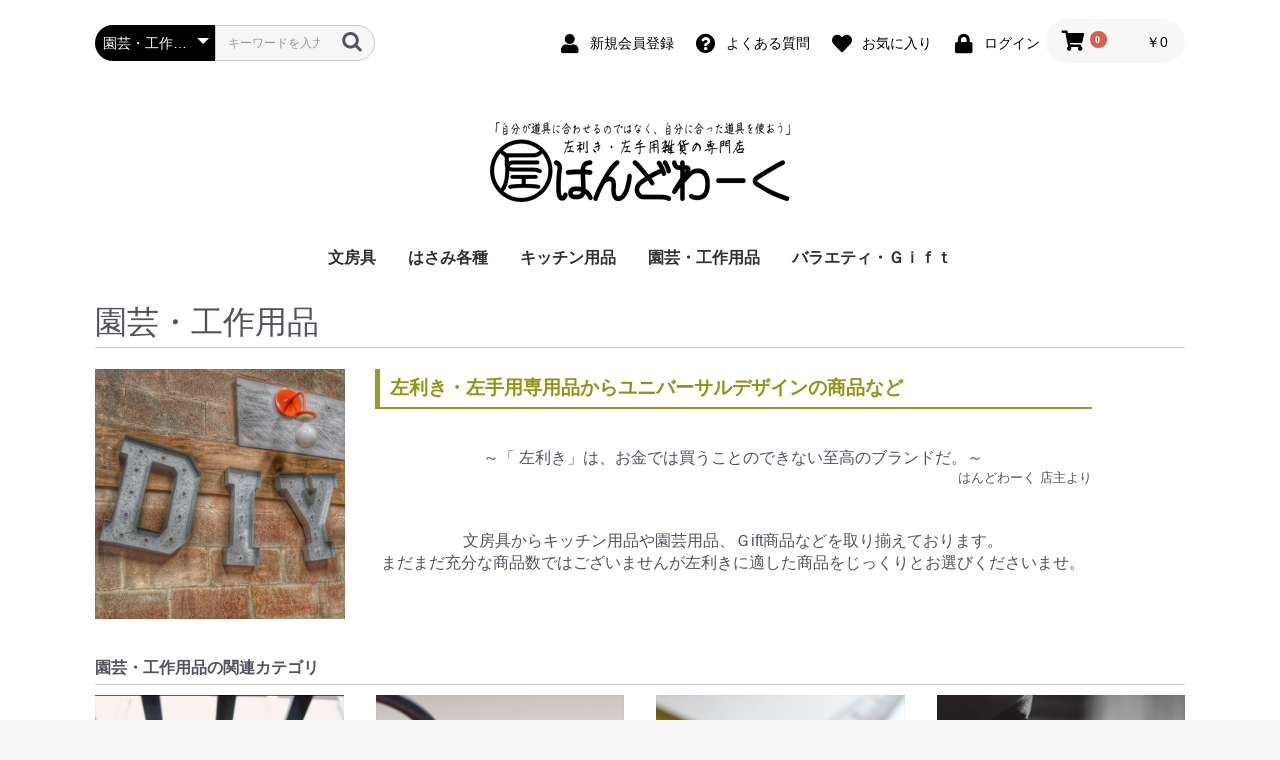

--- FILE ---
content_type: text/html; charset=UTF-8
request_url: https://www.hand-work.net/products/list?category_id=4
body_size: 10633
content:
<!doctype html>
<html lang="ja">
<head prefix="og: http://ogp.me/ns# fb: http://ogp.me/ns/fb# product: http://ogp.me/ns/product#">
    <meta charset="utf-8">
    <meta name="viewport" content="width=device-width, initial-scale=1, shrink-to-fit=no">
    <meta name="eccube-csrf-token" content="3JPTsePeWQIJiO9e62KUmfuQ3rmT1nPWIYaDje7Ffek">
    <title>左利き・左手用雑貨の専門店　はんどわーく / 園芸・工作用品</title>
                        <link rel="icon" href="/html/user_data/assets/img/common/favicon.ico">
    <link rel="stylesheet" href="https://stackpath.bootstrapcdn.com/bootstrap/3.4.1/css/bootstrap.min.css" integrity="sha384-HSMxcRTRxnN+Bdg0JdbxYKrThecOKuH5zCYotlSAcp1+c8xmyTe9GYg1l9a69psu" crossorigin="anonymous">
    <link rel="stylesheet" href="https://use.fontawesome.com/releases/v5.3.1/css/all.css" integrity="sha384-mzrmE5qonljUremFsqc01SB46JvROS7bZs3IO2EmfFsd15uHvIt+Y8vEf7N7fWAU" crossorigin="anonymous">
    <link rel="stylesheet" href="//cdn.jsdelivr.net/jquery.slick/1.6.0/slick.css">
    <link rel="stylesheet" href="/html/template/default/assets/css/style.css">
        <script src="https://code.jquery.com/jquery-3.3.1.min.js" integrity="sha256-FgpCb/KJQlLNfOu91ta32o/NMZxltwRo8QtmkMRdAu8=" crossorigin="anonymous"></script>
    <script>
        $(function() {
            $.ajaxSetup({
                'headers': {
                    'ECCUBE-CSRF-TOKEN': $('meta[name="eccube-csrf-token"]').attr('content')
                }
            });
        });
    </script>
                            <style>
    .ec-shelfRole .ec-shelfRole__tags {
        margin-top: 0;
        margin-bottom: 0;
        padding: 0;
        padding-bottom: 16px;
    }
    .ec-shelfRole .ec-shelfRole__tag {
        display: inline-block;
        font-size: 80%;
        list-style: none;
        color: #525263;
        border: solid 2px #d7dadd;
        border-radius: 3px;
        background-color: #f5f7f8;
        padding: 2px 5px;
    }

            .ec-shelfRole .ec-shelfRole__tag.tag_1{
    color: #ffffff;    background-color: #ff9900;        }
                .ec-shelfRole .ec-shelfRole__tag.tag_2{
    color: #ffffff;    background-color: #ff99cc;        }
                .ec-shelfRole .ec-shelfRole__tag.tag_3{
    color: #ffffff;    background-color: #008000;        }
                .ec-shelfRole .ec-shelfRole__tag.tag_4{
    color: #ffffff;    background-color: #cc0066;        }
                .ec-shelfRole .ec-shelfRole__tag.tag_5{
    color: #808080;    background-color: #ffffff;    border-color: #0099ff;    }
                .ec-shelfRole .ec-shelfRole__tag.tag_6{
    color: #808080;    background-color: #ffffff;    border-color: #ff0000;    }
                .ec-shelfRole .ec-shelfRole__tag.tag_7{
    color: #ffffff;    background-color: #696969;    border-color: #708090;    }
        
</style>

                <style>
    body {
        font-family: Roboto, "游ゴシック", YuGothic, "Yu Gothic", "ヒラギノ角ゴ ProN W3", "Hiragino Kaku Gothic ProN", Arial, "メイリオ", Meiryo, sans-serif, "Apple Color Emoji";
    }
</style>
        <link rel="stylesheet" href="/html/user_data/assets/css/customize.css">
</head>
<body id="page_product_list" class="product_page">

<div class="ec-layoutRole">
                <div class="ec-layoutRole__header">
                <!-- ▼ヘッダー(商品検索・ログインナビ・カート) -->
            <div class="ec-headerNaviRole">
    <div class="ec-headerNaviRole__left">
        <div class="ec-headerNaviRole__search">
            
<div class="ec-headerSearch">
    <form method="get" class="searchform" action="/products/list">
        <div class="ec-headerSearch__category">
            <div class="ec-select ec-select_search">
                            <select name="category_id" class="category_id"><option value="">全ての商品</option><option value="1">文房具</option><option value="6">　万年筆・筆ペン</option><option value="7">　ボールペン</option><option value="8">　鉛筆・シャープペン</option><option value="9">　定規・コンパス</option><option value="10">　彫刻刀・小刀(切出刀)</option><option value="11">　事務用品</option><option value="2">はさみ各種</option><option value="12">　学習はさみ</option><option value="13">　事務はさみ</option><option value="14">　和裁・洋裁はさみ</option><option value="15">　美容はさみ</option><option value="16">　その他・専門はさみ</option><option value="3">キッチン用品</option><option value="17">　洋・和包丁</option><option value="18">　横手・後手急須</option><option value="19">　レードル</option><option value="20">　調理用具</option><option value="21">　テーブル小物</option><option value="4" selected="selected">園芸・工作用品</option><option value="22">　草取鎌</option><option value="23">　園芸はさみ</option><option value="24">　メジャー・曲尺</option><option value="25">　カッター</option><option value="26">　工作用具・その他</option><option value="5">バラエティ・Ｇｉｆｔ</option><option value="27">　Wallet(財布)</option><option value="28">　時計</option><option value="29">　デジタル小物</option><option value="30">　バラエティグッズ</option><option value="31">　ファッション小物</option><option value="32">　京扇子</option><option value="33">　書籍</option></select>
    
            </div>
        </div>
        <div class="ec-headerSearch__keyword">
            <div class="ec-input">
                <input type="search" name="name" maxlength="50" class="search-name" placeholder="キーワードを入力" />
                <button class="ec-headerSearch__keywordBtn" type="submit">
                    <div class="ec-icon">
                        <img src="/html/template/default/assets/icon/search-dark.svg" alt="">
                    </div>
                </button>
            </div>
        </div>
    </form>
</div>

        </div>
        <div class="ec-headerRole__navSP">
            
<div class="ec-headerNavSP">
    <i class="fas fa-bars"></i>
</div>
        </div>
    </div>
    <div class="ec-headerNaviRole__right">
        <div class="ec-headerNaviRole__nav">
            
<div class="ec-headerNav">
            <div class="ec-headerNav__item">
            <a href="https://www.hand-work.net/entry">
                <i class="ec-headerNav__itemIcon fas fa-user fa-fw"></i>
                <span class="ec-headerNav__itemLink">新規会員登録</span>
            </a>
        </div>
        <div class="ec-headerNav__item">
            <a href="https://www.hand-work.net/faq">
                <i class="ec-headerNav__itemIcon fas fa-question-circle fa-fw"></i>
                <span class="ec-headerNav__itemLink">よくある質問</span>
            </a>
        </div>
                    <div class="ec-headerNav__item">
                <a href="https://www.hand-work.net/mypage/favorite">
                    <i class="ec-headerNav__itemIcon fas fa-heart fa-fw"></i>
                    <span class="ec-headerNav__itemLink">お気に入り</span>
                </a>
            </div>
                <div class="ec-headerNav__item">
            <a href="https://www.hand-work.net/mypage/login">
                <i class="ec-headerNav__itemIcon fas fa-lock fa-fw"></i>
                <span class="ec-headerNav__itemLink">ログイン</span>
            </a>
        </div>
    </div>
        </div>
        <div class="ec-headerRole__cart">
            <div class="ec-cartNaviWrap">
    <div class="ec-cartNavi">
        <i class="ec-cartNavi__icon fas fa-shopping-cart">
            <span class="ec-cartNavi__badge">0</span>
        </i>
        <div class="ec-cartNavi__label">
            <div class="ec-cartNavi__price">￥0</div>
        </div>
    </div>
            <div class="ec-cartNaviNull">
            <div class="ec-cartNaviNull__message">
                <p>現在カート内に商品はございません。</p>
            </div>
        </div>
    </div>

        </div>
    </div>
</div>

        <!-- ▲ヘッダー(商品検索・ログインナビ・カート) -->
    <!-- ▼ロゴ -->
            <div class="ec-headerRole">
    <div class="ec-headerRole__title">
        <div class="ec-headerTitle">
            <div class="ec-headerTitle__title">
                <h1>
                    <a href="https://www.hand-work.net/">
                        <img src="/html/user_data/assets/img/top/kanban.png" alr="左利き・左手用雑貨の専門店　はんどわーく" />
                    </a>
                </h1>
            </div>
        </div>
    </div>
</div>
        <!-- ▲ロゴ -->
    <!-- ▼カテゴリナビ(PC) -->
            


<div class="ec-categoryNaviRole">
    <div class="ec-itemNav">
        <ul class="ec-itemNav__nav">
                            <li>
                            <a href="https://www.hand-work.net/products/list?category_id=1">
        文房具
    </a>
            <ul>
                            <li>
                            <a href="https://www.hand-work.net/products/list?category_id=6">
        万年筆・筆ペン
    </a>
    
                </li>
                            <li>
                            <a href="https://www.hand-work.net/products/list?category_id=7">
        ボールペン
    </a>
    
                </li>
                            <li>
                            <a href="https://www.hand-work.net/products/list?category_id=8">
        鉛筆・シャープペン
    </a>
    
                </li>
                            <li>
                            <a href="https://www.hand-work.net/products/list?category_id=9">
        定規・コンパス
    </a>
    
                </li>
                            <li>
                            <a href="https://www.hand-work.net/products/list?category_id=10">
        彫刻刀・小刀(切出刀)
    </a>
    
                </li>
                            <li>
                            <a href="https://www.hand-work.net/products/list?category_id=11">
        事務用品
    </a>
    
                </li>
                    </ul>
    
                </li>
                            <li>
                            <a href="https://www.hand-work.net/products/list?category_id=2">
        はさみ各種
    </a>
            <ul>
                            <li>
                            <a href="https://www.hand-work.net/products/list?category_id=12">
        学習はさみ
    </a>
    
                </li>
                            <li>
                            <a href="https://www.hand-work.net/products/list?category_id=13">
        事務はさみ
    </a>
    
                </li>
                            <li>
                            <a href="https://www.hand-work.net/products/list?category_id=14">
        和裁・洋裁はさみ
    </a>
    
                </li>
                            <li>
                            <a href="https://www.hand-work.net/products/list?category_id=15">
        美容はさみ
    </a>
    
                </li>
                            <li>
                            <a href="https://www.hand-work.net/products/list?category_id=16">
        その他・専門はさみ
    </a>
    
                </li>
                    </ul>
    
                </li>
                            <li>
                            <a href="https://www.hand-work.net/products/list?category_id=3">
        キッチン用品
    </a>
            <ul>
                            <li>
                            <a href="https://www.hand-work.net/products/list?category_id=17">
        洋・和包丁
    </a>
    
                </li>
                            <li>
                            <a href="https://www.hand-work.net/products/list?category_id=18">
        横手・後手急須
    </a>
    
                </li>
                            <li>
                            <a href="https://www.hand-work.net/products/list?category_id=19">
        レードル
    </a>
    
                </li>
                            <li>
                            <a href="https://www.hand-work.net/products/list?category_id=20">
        調理用具
    </a>
    
                </li>
                            <li>
                            <a href="https://www.hand-work.net/products/list?category_id=21">
        テーブル小物
    </a>
    
                </li>
                    </ul>
    
                </li>
                            <li>
                            <a href="https://www.hand-work.net/products/list?category_id=4">
        園芸・工作用品
    </a>
            <ul>
                            <li>
                            <a href="https://www.hand-work.net/products/list?category_id=22">
        草取鎌
    </a>
    
                </li>
                            <li>
                            <a href="https://www.hand-work.net/products/list?category_id=23">
        園芸はさみ
    </a>
    
                </li>
                            <li>
                            <a href="https://www.hand-work.net/products/list?category_id=24">
        メジャー・曲尺
    </a>
    
                </li>
                            <li>
                            <a href="https://www.hand-work.net/products/list?category_id=25">
        カッター
    </a>
    
                </li>
                            <li>
                            <a href="https://www.hand-work.net/products/list?category_id=26">
        工作用具・その他
    </a>
    
                </li>
                    </ul>
    
                </li>
                            <li>
                            <a href="https://www.hand-work.net/products/list?category_id=5">
        バラエティ・Ｇｉｆｔ
    </a>
            <ul>
                            <li>
                            <a href="https://www.hand-work.net/products/list?category_id=27">
        Wallet(財布)
    </a>
    
                </li>
                            <li>
                            <a href="https://www.hand-work.net/products/list?category_id=28">
        時計
    </a>
    
                </li>
                            <li>
                            <a href="https://www.hand-work.net/products/list?category_id=29">
        デジタル小物
    </a>
    
                </li>
                            <li>
                            <a href="https://www.hand-work.net/products/list?category_id=30">
        バラエティグッズ
    </a>
    
                </li>
                            <li>
                            <a href="https://www.hand-work.net/products/list?category_id=31">
        ファッション小物
    </a>
    
                </li>
                            <li>
                            <a href="https://www.hand-work.net/products/list?category_id=32">
        京扇子
    </a>
    
                </li>
                            <li>
                            <a href="https://www.hand-work.net/products/list?category_id=33">
        書籍
    </a>
    
                </li>
                    </ul>
    
                </li>
                    </ul>
    </div>
</div>

        <!-- ▲カテゴリナビ(PC) -->

        </div>
    
        
    <div class="ec-layoutRole__contents">
                
                
        <div class="ec-layoutRole__main">
                        
                                    <div class="ec-searchnavRole">
            <form name="form1" id="form1" method="get" action="?">
                                    <input type="hidden" id="mode"
                           name="mode"
                           />
                                    <input type="hidden" id="category_id"
                           name="category_id"
                           value="4" />
                                    <input type="hidden" id="name"
                           name="name"
                           />
                                    <input type="hidden" id="pageno"
                           name="pageno"
                           />
                                    <input type="hidden" id="disp_number"
                           name="disp_number"
                           value="0" />
                                    <input type="hidden" id="orderby"
                           name="orderby"
                           value="0" />
                            </form>
            <div class="ec-searchnavRole__topicpath">
                <ol class="ec-topicpath">
                    <li class="ec-topicpath__item"><a href="https://www.hand-work.net/products/list">全て</a>
                    </li>
                                                                        <li class="ec-topicpath__divider">|</li>
                            <li class="ec-topicpath__item--active"><a
                                        href="https://www.hand-work.net/products/list?category_id=4">園芸・工作用品</a>
                            </li>
                                                                                </ol>
            </div>
            <div class="ec-searchnavRole__infos">
                <div class="ec-searchnavRole__counter">
                                            <span class="ec-font-bold">101件</span><span>の商品が見つかりました</span>
                                    </div>
                                    <div class="ec-searchnavRole__actions">
                        <div class="ec-select">
                            <select id="" name="disp_number" class="disp-number form-control"><option value="0">20件</option><option value="1">40件</option><option value="2">60件</option></select>
                            <select id="" name="orderby" class="order-by form-control"><option value="0">おすすめ順</option><option value="1">価格が低い順</option><option value="2">価格が高い順</option><option value="3">新着順</option></select>
                        </div>
                    </div>
                            </div>
        </div>
                    <div class="ec-shelfRole">
                <ul class="ec-shelfGrid">
                                            <li class="ec-shelfGrid__item">
                            <a href="https://www.hand-work.net/products/detail/675">
                                <p class="ec-shelfGrid__item-image">
                                    <img src="/html/upload/save_image/0330171025_642543f1dca80.jpg">
                                </p>
                                <!-- デザインタグ表示プラグイン for EC-CUBE4 -->
                                <ul class="ec-shelfRole__tags">
            <li class="ec-shelfRole__tag tag_5"
        >左手</li>
                <li class="ec-shelfRole__tag tag_6"
        >右手</li>
    </ul>
                                <p>コンパクトスライドカッター</p>
                                                                    <p><p>商品コード M-40<br></p></p>
                                                                <p class="price02-default">
                                                                            ￥3,300
                                                                    </p>
                            </a>

                                                                                            <form name="form675" id="productForm675" action="https://www.hand-work.net/products/add_cart/675" method="post">
                                    <div class="ec-productRole__actions">
                                                                                <div class="ec-numberInput"><span>数量</span>
                                            <input type="number" id="quantity675" name="quantity" required="required" min="1" maxlength="9" class="quantity form-control" value="1" />
                                            
                                        </div>
                                    </div>
                                    <input type="hidden" id="product_id675" name="product_id" value="675" /><input type="hidden" id="ProductClass675" name="ProductClass" value="684" /><input type="hidden" id="_token675" name="_token" value="hxXJ66mfGlGxzevUCVjVxRKtkrjGJsRCkeLsFJhi_Ao" />
                                </form>
                                <div class="ec-productRole__btn">
                                    <button type="submit" class="ec-blockBtn--action add-cart" data-cartid="675" form="productForm675">
                                        カートに入れる
                                    </button>
                                </div>
                                                    </li>
                                            <li class="ec-shelfGrid__item">
                            <a href="https://www.hand-work.net/products/detail/662">
                                <p class="ec-shelfGrid__item-image">
                                    <img src="/html/upload/save_image/0217194137_63ef59e11e859.jpg">
                                </p>
                                <!-- デザインタグ表示プラグイン for EC-CUBE4 -->
                                <ul class="ec-shelfRole__tags">
            <li class="ec-shelfRole__tag tag_5"
        >左手</li>
    </ul>
                                <p>磯次郎 コンコン鎌 長柄</p>
                                                                    <p><p>商品コード DK695L</p></p>
                                                                <p class="price02-default">
                                                                            ￥1,980
                                                                    </p>
                            </a>

                                                                                            <form name="form662" id="productForm662" action="https://www.hand-work.net/products/add_cart/662" method="post">
                                    <div class="ec-productRole__actions">
                                                                                <div class="ec-numberInput"><span>数量</span>
                                            <input type="number" id="quantity662" name="quantity" required="required" min="1" maxlength="9" class="quantity form-control" value="1" />
                                            
                                        </div>
                                    </div>
                                    <input type="hidden" id="product_id662" name="product_id" value="662" /><input type="hidden" id="ProductClass662" name="ProductClass" value="671" /><input type="hidden" id="_token662" name="_token" value="hxXJ66mfGlGxzevUCVjVxRKtkrjGJsRCkeLsFJhi_Ao" />
                                </form>
                                <div class="ec-productRole__btn">
                                    <button type="submit" class="ec-blockBtn--action add-cart" data-cartid="662" form="productForm662">
                                        カートに入れる
                                    </button>
                                </div>
                                                    </li>
                                            <li class="ec-shelfGrid__item">
                            <a href="https://www.hand-work.net/products/detail/661">
                                <p class="ec-shelfGrid__item-image">
                                    <img src="/html/upload/save_image/0217191725_63ef543560616.jpg">
                                </p>
                                <!-- デザインタグ表示プラグイン for EC-CUBE4 -->
                                <ul class="ec-shelfRole__tags">
            <li class="ec-shelfRole__tag tag_5"
        >左手</li>
    </ul>
                                <p>左勝手ノギス 15cm</p>
                                                                    <p><p>商品コード THL-150<br></p></p>
                                                                <p class="price02-default">
                                                                            ￥9,350
                                                                    </p>
                            </a>

                                                                                            <form name="form661" id="productForm661" action="https://www.hand-work.net/products/add_cart/661" method="post">
                                    <div class="ec-productRole__actions">
                                                                                <div class="ec-numberInput"><span>数量</span>
                                            <input type="number" id="quantity661" name="quantity" required="required" min="1" maxlength="9" class="quantity form-control" value="1" />
                                            
                                        </div>
                                    </div>
                                    <input type="hidden" id="product_id661" name="product_id" value="661" /><input type="hidden" id="ProductClass661" name="ProductClass" value="670" /><input type="hidden" id="_token661" name="_token" value="hxXJ66mfGlGxzevUCVjVxRKtkrjGJsRCkeLsFJhi_Ao" />
                                </form>
                                <div class="ec-productRole__btn">
                                    <button type="submit" class="ec-blockBtn--action add-cart" data-cartid="661" form="productForm661">
                                        カートに入れる
                                    </button>
                                </div>
                                                    </li>
                                            <li class="ec-shelfGrid__item">
                            <a href="https://www.hand-work.net/products/detail/659">
                                <p class="ec-shelfGrid__item-image">
                                    <img src="/html/upload/save_image/0217165016_63ef31b8069fa.jpg">
                                </p>
                                <!-- デザインタグ表示プラグイン for EC-CUBE4 -->
                                <ul class="ec-shelfRole__tags">
            <li class="ec-shelfRole__tag tag_5"
        >左手</li>
                <li class="ec-shelfRole__tag tag_4"
        >ゆうパケ</li>
    </ul>
                                <p>ツボサン　バリ取りナイフ</p>
                                                                    <p><p>商品コード BTK162L&nbsp;<br></p></p>
                                                                <p class="price02-default">
                                                                            ￥2,970
                                                                    </p>
                            </a>

                                                                                            <form name="form659" id="productForm659" action="https://www.hand-work.net/products/add_cart/659" method="post">
                                    <div class="ec-productRole__actions">
                                                                                <div class="ec-numberInput"><span>数量</span>
                                            <input type="number" id="quantity659" name="quantity" required="required" min="1" maxlength="9" class="quantity form-control" value="1" />
                                            
                                        </div>
                                    </div>
                                    <input type="hidden" id="product_id659" name="product_id" value="659" /><input type="hidden" id="ProductClass659" name="ProductClass" value="668" /><input type="hidden" id="_token659" name="_token" value="hxXJ66mfGlGxzevUCVjVxRKtkrjGJsRCkeLsFJhi_Ao" />
                                </form>
                                <div class="ec-productRole__btn">
                                    <button type="submit" class="ec-blockBtn--action add-cart" data-cartid="659" form="productForm659">
                                        カートに入れる
                                    </button>
                                </div>
                                                    </li>
                                            <li class="ec-shelfGrid__item">
                            <a href="https://www.hand-work.net/products/detail/703">
                                <p class="ec-shelfGrid__item-image">
                                    <img src="/html/upload/save_image/0406155358_642e6c869c4d9.jpg">
                                </p>
                                <!-- デザインタグ表示プラグイン for EC-CUBE4 -->
                                <ul class="ec-shelfRole__tags">
            <li class="ec-shelfRole__tag tag_5"
        >左手</li>
                <li class="ec-shelfRole__tag tag_6"
        >右手</li>
                <li class="ec-shelfRole__tag tag_4"
        >ゆうパケ</li>
    </ul>
                                <p>ドラパス　ベスト定規 light</p>
                                                                    <p><p>商品コード 42551</p></p>
                                                                <p class="price02-default">
                                                                            ￥880
                                                                    </p>
                            </a>

                                                                                            <form name="form703" id="productForm703" action="https://www.hand-work.net/products/add_cart/703" method="post">
                                    <div class="ec-productRole__actions">
                                                                                <div class="ec-numberInput"><span>数量</span>
                                            <input type="number" id="quantity703" name="quantity" required="required" min="1" maxlength="9" class="quantity form-control" value="1" />
                                            
                                        </div>
                                    </div>
                                    <input type="hidden" id="product_id703" name="product_id" value="703" /><input type="hidden" id="ProductClass703" name="ProductClass" value="712" /><input type="hidden" id="_token703" name="_token" value="hxXJ66mfGlGxzevUCVjVxRKtkrjGJsRCkeLsFJhi_Ao" />
                                </form>
                                <div class="ec-productRole__btn">
                                    <button type="submit" class="ec-blockBtn--action add-cart" data-cartid="703" form="productForm703">
                                        カートに入れる
                                    </button>
                                </div>
                                                    </li>
                                            <li class="ec-shelfGrid__item">
                            <a href="https://www.hand-work.net/products/detail/702">
                                <p class="ec-shelfGrid__item-image">
                                    <img src="/html/upload/save_image/0406153058_642e6722be785.jpg">
                                </p>
                                <!-- デザインタグ表示プラグイン for EC-CUBE4 -->
                                <ul class="ec-shelfRole__tags">
            <li class="ec-shelfRole__tag tag_5"
        >左手</li>
                <li class="ec-shelfRole__tag tag_6"
        >右手</li>
                <li class="ec-shelfRole__tag tag_4"
        >ゆうパケ</li>
    </ul>
                                <p>ドラパス　ベスト定規</p>
                                                                    <p><p>商品コード 42550</p></p>
                                                                <p class="price02-default">
                                                                            ￥1,430
                                                                    </p>
                            </a>

                                                                                            <form name="form702" id="productForm702" action="https://www.hand-work.net/products/add_cart/702" method="post">
                                    <div class="ec-productRole__actions">
                                                                                <div class="ec-numberInput"><span>数量</span>
                                            <input type="number" id="quantity702" name="quantity" required="required" min="1" maxlength="9" class="quantity form-control" value="1" />
                                            
                                        </div>
                                    </div>
                                    <input type="hidden" id="product_id702" name="product_id" value="702" /><input type="hidden" id="ProductClass702" name="ProductClass" value="711" /><input type="hidden" id="_token702" name="_token" value="hxXJ66mfGlGxzevUCVjVxRKtkrjGJsRCkeLsFJhi_Ao" />
                                </form>
                                <div class="ec-productRole__btn">
                                    <button type="submit" class="ec-blockBtn--action add-cart" data-cartid="702" form="productForm702">
                                        カートに入れる
                                    </button>
                                </div>
                                                    </li>
                                            <li class="ec-shelfGrid__item">
                            <a href="https://www.hand-work.net/products/detail/80">
                                <p class="ec-shelfGrid__item-image">
                                    <img src="/html/upload/save_image/0419154812_607d27ac64c83.jpg">
                                </p>
                                <!-- デザインタグ表示プラグイン for EC-CUBE4 -->
                                <ul class="ec-shelfRole__tags">
            <li class="ec-shelfRole__tag tag_5"
        >左手</li>
                <li class="ec-shelfRole__tag tag_4"
        >ゆうパケ</li>
    </ul>
                                <p>ペナント 切出ナイフ</p>
                                                                    <p>商品コード WB-350</p>
                                                                <p class="price02-default">
                                                                            ￥715
                                                                    </p>
                            </a>

                                                                                            <form name="form80" id="productForm80" action="https://www.hand-work.net/products/add_cart/80" method="post">
                                    <div class="ec-productRole__actions">
                                                                                <div class="ec-numberInput"><span>数量</span>
                                            <input type="number" id="quantity80" name="quantity" required="required" min="1" maxlength="9" class="quantity form-control" value="1" />
                                            
                                        </div>
                                    </div>
                                    <input type="hidden" id="product_id80" name="product_id" value="80" /><input type="hidden" id="ProductClass80" name="ProductClass" value="80" /><input type="hidden" id="_token80" name="_token" value="hxXJ66mfGlGxzevUCVjVxRKtkrjGJsRCkeLsFJhi_Ao" />
                                </form>
                                <div class="ec-productRole__btn">
                                    <button type="submit" class="ec-blockBtn--action add-cart" data-cartid="80" form="productForm80">
                                        カートに入れる
                                    </button>
                                </div>
                                                    </li>
                                            <li class="ec-shelfGrid__item">
                            <a href="https://www.hand-work.net/products/detail/81">
                                <p class="ec-shelfGrid__item-image">
                                    <img src="/html/upload/save_image/0419131800_607d0478f39be.jpg">
                                </p>
                                <!-- デザインタグ表示プラグイン for EC-CUBE4 -->
                                <ul class="ec-shelfRole__tags">
            <li class="ec-shelfRole__tag tag_5"
        >左手</li>
                <li class="ec-shelfRole__tag tag_4"
        >ゆうパケ</li>
    </ul>
                                <p>ペナント 切出ナイフ 白鞘</p>
                                                                    <p>商品コード A-600L</p>
                                                                <p class="price02-default">
                                                                            ￥660
                                                                    </p>
                            </a>

                                                                                            <form name="form81" id="productForm81" action="https://www.hand-work.net/products/add_cart/81" method="post">
                                    <div class="ec-productRole__actions">
                                                                                <div class="ec-numberInput"><span>数量</span>
                                            <input type="number" id="quantity81" name="quantity" required="required" min="1" maxlength="9" class="quantity form-control" value="1" />
                                            
                                        </div>
                                    </div>
                                    <input type="hidden" id="product_id81" name="product_id" value="81" /><input type="hidden" id="ProductClass81" name="ProductClass" value="81" /><input type="hidden" id="_token81" name="_token" value="hxXJ66mfGlGxzevUCVjVxRKtkrjGJsRCkeLsFJhi_Ao" />
                                </form>
                                <div class="ec-productRole__btn">
                                    <button type="submit" class="ec-blockBtn--action add-cart" data-cartid="81" form="productForm81">
                                        カートに入れる
                                    </button>
                                </div>
                                                    </li>
                                            <li class="ec-shelfGrid__item">
                            <a href="https://www.hand-work.net/products/detail/82">
                                <p class="ec-shelfGrid__item-image">
                                    <img src="/html/upload/save_image/0419130841_607d0249267c6.jpg">
                                </p>
                                <!-- デザインタグ表示プラグイン for EC-CUBE4 -->
                                <ul class="ec-shelfRole__tags">
            <li class="ec-shelfRole__tag tag_5"
        >左手</li>
                <li class="ec-shelfRole__tag tag_4"
        >ゆうパケ</li>
    </ul>
                                <p>ペナント 切出ナイフ 全鋼製</p>
                                                                    <p>商品コード RB-1L</p>
                                                                <p class="price02-default">
                                                                            ￥550
                                                                    </p>
                            </a>

                                                                                            <form name="form82" id="productForm82" action="https://www.hand-work.net/products/add_cart/82" method="post">
                                    <div class="ec-productRole__actions">
                                                                                <div class="ec-numberInput"><span>数量</span>
                                            <input type="number" id="quantity82" name="quantity" required="required" min="1" maxlength="9" class="quantity form-control" value="1" />
                                            
                                        </div>
                                    </div>
                                    <input type="hidden" id="product_id82" name="product_id" value="82" /><input type="hidden" id="ProductClass82" name="ProductClass" value="82" /><input type="hidden" id="_token82" name="_token" value="hxXJ66mfGlGxzevUCVjVxRKtkrjGJsRCkeLsFJhi_Ao" />
                                </form>
                                <div class="ec-productRole__btn">
                                    <button type="submit" class="ec-blockBtn--action add-cart" data-cartid="82" form="productForm82">
                                        カートに入れる
                                    </button>
                                </div>
                                                    </li>
                                            <li class="ec-shelfGrid__item">
                            <a href="https://www.hand-work.net/products/detail/83">
                                <p class="ec-shelfGrid__item-image">
                                    <img src="/html/upload/save_image/0419125413_607cfee5a7d71.jpg">
                                </p>
                                <!-- デザインタグ表示プラグイン for EC-CUBE4 -->
                                <ul class="ec-shelfRole__tags">
            <li class="ec-shelfRole__tag tag_5"
        >左手</li>
                <li class="ec-shelfRole__tag tag_4"
        >ゆうパケ</li>
    </ul>
                                <p>ペナント 切出ナイフ 付鋼製</p>
                                                                    <p>商品コード RB-2L</p>
                                                                <p class="price02-default">
                                                                            ￥715
                                                                    </p>
                            </a>

                                                                                            <form name="form83" id="productForm83" action="https://www.hand-work.net/products/add_cart/83" method="post">
                                    <div class="ec-productRole__actions">
                                                                                <div class="ec-numberInput"><span>数量</span>
                                            <input type="number" id="quantity83" name="quantity" required="required" min="1" maxlength="9" class="quantity form-control" value="1" />
                                            
                                        </div>
                                    </div>
                                    <input type="hidden" id="product_id83" name="product_id" value="83" /><input type="hidden" id="ProductClass83" name="ProductClass" value="83" /><input type="hidden" id="_token83" name="_token" value="hxXJ66mfGlGxzevUCVjVxRKtkrjGJsRCkeLsFJhi_Ao" />
                                </form>
                                <div class="ec-productRole__btn">
                                    <button type="submit" class="ec-blockBtn--action add-cart" data-cartid="83" form="productForm83">
                                        カートに入れる
                                    </button>
                                </div>
                                                    </li>
                                            <li class="ec-shelfGrid__item">
                            <a href="https://www.hand-work.net/products/detail/710">
                                <p class="ec-shelfGrid__item-image">
                                    <img src="/html/upload/save_image/0519153312_66499d286d129.jpg">
                                </p>
                                <!-- デザインタグ表示プラグイン for EC-CUBE4 -->
                                <ul class="ec-shelfRole__tags">
            <li class="ec-shelfRole__tag tag_1"
        >N E W</li>
                <li class="ec-shelfRole__tag tag_3"
        >限定</li>
                <li class="ec-shelfRole__tag tag_5"
        >左手</li>
                <li class="ec-shelfRole__tag tag_4"
        >ゆうパケ</li>
    </ul>
                                <p>ハンドクリエーション モスグリーン</p>
                                                                    <p><p>商品コード&nbsp;F170-95142<br></p></p>
                                                                <p class="price02-default">
                                                                            ￥3,520
                                                                    </p>
                            </a>

                                                                                            <form name="form710" id="productForm710" action="https://www.hand-work.net/products/add_cart/710" method="post">
                                    <div class="ec-productRole__actions">
                                                                                <div class="ec-numberInput"><span>数量</span>
                                            <input type="number" id="quantity710" name="quantity" required="required" min="1" maxlength="9" class="quantity form-control" value="1" />
                                            
                                        </div>
                                    </div>
                                    <input type="hidden" id="product_id710" name="product_id" value="710" /><input type="hidden" id="ProductClass710" name="ProductClass" value="719" /><input type="hidden" id="_token710" name="_token" value="hxXJ66mfGlGxzevUCVjVxRKtkrjGJsRCkeLsFJhi_Ao" />
                                </form>
                                <div class="ec-productRole__btn">
                                    <button type="submit" class="ec-blockBtn--action add-cart" data-cartid="710" form="productForm710">
                                        カートに入れる
                                    </button>
                                </div>
                                                    </li>
                                            <li class="ec-shelfGrid__item">
                            <a href="https://www.hand-work.net/products/detail/711">
                                <p class="ec-shelfGrid__item-image">
                                    <img src="/html/upload/save_image/0519153425_66499d71a919c.jpg">
                                </p>
                                <!-- デザインタグ表示プラグイン for EC-CUBE4 -->
                                <ul class="ec-shelfRole__tags">
            <li class="ec-shelfRole__tag tag_1"
        >N E W</li>
                <li class="ec-shelfRole__tag tag_3"
        >限定</li>
                <li class="ec-shelfRole__tag tag_5"
        >左手</li>
                <li class="ec-shelfRole__tag tag_4"
        >ゆうパケ</li>
    </ul>
                                <p>ハンドクリエーション ピンク</p>
                                                                    <p><p>商品コード&nbsp;F170-11142<br></p></p>
                                                                <p class="price02-default">
                                                                            ￥3,520
                                                                    </p>
                            </a>

                                                                                            <form name="form711" id="productForm711" action="https://www.hand-work.net/products/add_cart/711" method="post">
                                    <div class="ec-productRole__actions">
                                                                                <div class="ec-numberInput"><span>数量</span>
                                            <input type="number" id="quantity711" name="quantity" required="required" min="1" maxlength="9" class="quantity form-control" value="1" />
                                            
                                        </div>
                                    </div>
                                    <input type="hidden" id="product_id711" name="product_id" value="711" /><input type="hidden" id="ProductClass711" name="ProductClass" value="720" /><input type="hidden" id="_token711" name="_token" value="hxXJ66mfGlGxzevUCVjVxRKtkrjGJsRCkeLsFJhi_Ao" />
                                </form>
                                <div class="ec-productRole__btn">
                                    <button type="submit" class="ec-blockBtn--action add-cart" data-cartid="711" form="productForm711">
                                        カートに入れる
                                    </button>
                                </div>
                                                    </li>
                                            <li class="ec-shelfGrid__item">
                            <a href="https://www.hand-work.net/products/detail/709">
                                <p class="ec-shelfGrid__item-image">
                                    <img src="/html/upload/save_image/0519152616_66499b880e128.jpg">
                                </p>
                                <!-- デザインタグ表示プラグイン for EC-CUBE4 -->
                                <ul class="ec-shelfRole__tags">
            <li class="ec-shelfRole__tag tag_1"
        >N E W</li>
                <li class="ec-shelfRole__tag tag_3"
        >限定</li>
                <li class="ec-shelfRole__tag tag_5"
        >左手</li>
                <li class="ec-shelfRole__tag tag_4"
        >ゆうパケ</li>
    </ul>
                                <p>ハンドクリエーション ラベンダー</p>
                                                                    <p><p>商品コード&nbsp;F170-24142<br></p></p>
                                                                <p class="price02-default">
                                                                            ￥3,520
                                                                    </p>
                            </a>

                                                                                            <form name="form709" id="productForm709" action="https://www.hand-work.net/products/add_cart/709" method="post">
                                    <div class="ec-productRole__actions">
                                                                                <div class="ec-numberInput"><span>数量</span>
                                            <input type="number" id="quantity709" name="quantity" required="required" min="1" maxlength="9" class="quantity form-control" value="1" />
                                            
                                        </div>
                                    </div>
                                    <input type="hidden" id="product_id709" name="product_id" value="709" /><input type="hidden" id="ProductClass709" name="ProductClass" value="718" /><input type="hidden" id="_token709" name="_token" value="hxXJ66mfGlGxzevUCVjVxRKtkrjGJsRCkeLsFJhi_Ao" />
                                </form>
                                <div class="ec-productRole__btn">
                                    <button type="submit" class="ec-blockBtn--action add-cart" data-cartid="709" form="productForm709">
                                        カートに入れる
                                    </button>
                                </div>
                                                    </li>
                                            <li class="ec-shelfGrid__item">
                            <a href="https://www.hand-work.net/products/detail/712">
                                <p class="ec-shelfGrid__item-image">
                                    <img src="/html/upload/save_image/0519153541_66499dbd13e67.jpg">
                                </p>
                                <!-- デザインタグ表示プラグイン for EC-CUBE4 -->
                                <ul class="ec-shelfRole__tags">
            <li class="ec-shelfRole__tag tag_1"
        >N E W</li>
                <li class="ec-shelfRole__tag tag_3"
        >限定</li>
                <li class="ec-shelfRole__tag tag_5"
        >左手</li>
                <li class="ec-shelfRole__tag tag_4"
        >ゆうパケ</li>
    </ul>
                                <p>ハンドクリエーション レッド</p>
                                                                    <p><p>商品コード&nbsp;F170-1142<br></p></p>
                                                                <p class="price02-default">
                                                                            ￥3,520
                                                                    </p>
                            </a>

                                                                                            <form name="form712" id="productForm712" action="https://www.hand-work.net/products/add_cart/712" method="post">
                                    <div class="ec-productRole__actions">
                                                                                <div class="ec-numberInput"><span>数量</span>
                                            <input type="number" id="quantity712" name="quantity" required="required" min="1" maxlength="9" class="quantity form-control" value="1" />
                                            
                                        </div>
                                    </div>
                                    <input type="hidden" id="product_id712" name="product_id" value="712" /><input type="hidden" id="ProductClass712" name="ProductClass" value="721" /><input type="hidden" id="_token712" name="_token" value="hxXJ66mfGlGxzevUCVjVxRKtkrjGJsRCkeLsFJhi_Ao" />
                                </form>
                                <div class="ec-productRole__btn">
                                    <button type="submit" class="ec-blockBtn--action add-cart" data-cartid="712" form="productForm712">
                                        カートに入れる
                                    </button>
                                </div>
                                                    </li>
                                            <li class="ec-shelfGrid__item">
                            <a href="https://www.hand-work.net/products/detail/668">
                                <p class="ec-shelfGrid__item-image">
                                    <img src="/html/upload/save_image/0224173944_63f877d09d455.jpg">
                                </p>
                                <!-- デザインタグ表示プラグイン for EC-CUBE4 -->
                                <ul class="ec-shelfRole__tags">
            <li class="ec-shelfRole__tag tag_5"
        >左手</li>
    </ul>
                                <p>長雲斎 大久保鋏</p>
                                                                    <p><p>商品コード L-68007</p></p>
                                                                <p class="price02-default">
                                                                            ￥3,905
                                                                    </p>
                            </a>

                                                                                            <form name="form668" id="productForm668" action="https://www.hand-work.net/products/add_cart/668" method="post">
                                    <div class="ec-productRole__actions">
                                                                                <div class="ec-numberInput"><span>数量</span>
                                            <input type="number" id="quantity668" name="quantity" required="required" min="1" maxlength="9" class="quantity form-control" value="1" />
                                            
                                        </div>
                                    </div>
                                    <input type="hidden" id="product_id668" name="product_id" value="668" /><input type="hidden" id="ProductClass668" name="ProductClass" value="677" /><input type="hidden" id="_token668" name="_token" value="hxXJ66mfGlGxzevUCVjVxRKtkrjGJsRCkeLsFJhi_Ao" />
                                </form>
                                <div class="ec-productRole__btn">
                                    <button type="submit" class="ec-blockBtn--action add-cart" data-cartid="668" form="productForm668">
                                        カートに入れる
                                    </button>
                                </div>
                                                    </li>
                                            <li class="ec-shelfGrid__item">
                            <a href="https://www.hand-work.net/products/detail/159">
                                <p class="ec-shelfGrid__item-image">
                                    <img src="/html/upload/save_image/0409115324_606fc1a44a42e.jpg">
                                </p>
                                <!-- デザインタグ表示プラグイン for EC-CUBE4 -->
                                <ul class="ec-shelfRole__tags">
            <li class="ec-shelfRole__tag tag_5"
        >左手</li>
    </ul>
                                <p>左兼次 生花鋏</p>
                                                                    <p>商品コード L-3905</p>
                                                                <p class="price02-default">
                                                                            ￥10,780
                                                                    </p>
                            </a>

                                                            <div class="ec-productRole__btn">
                                    <button type="button" class="ec-blockBtn--action" disabled="disabled">
                                        ただいま品切れ中です。
                                    </button>
                                </div>
                                                    </li>
                                            <li class="ec-shelfGrid__item">
                            <a href="https://www.hand-work.net/products/detail/157">
                                <p class="ec-shelfGrid__item-image">
                                    <img src="/html/upload/save_image/0409114326_606fbf4e1774a.jpg">
                                </p>
                                <!-- デザインタグ表示プラグイン for EC-CUBE4 -->
                                <ul class="ec-shelfRole__tags">
            <li class="ec-shelfRole__tag tag_5"
        >左手</li>
    </ul>
                                <p>剪定鋏金止 B型 180mm</p>
                                                                    <p>商品コード LB-180</p>
                                                                <p class="price02-default">
                                                                            ￥6,600
                                                                    </p>
                            </a>

                                                            <div class="ec-productRole__btn">
                                    <button type="button" class="ec-blockBtn--action" disabled="disabled">
                                        ただいま品切れ中です。
                                    </button>
                                </div>
                                                    </li>
                                            <li class="ec-shelfGrid__item">
                            <a href="https://www.hand-work.net/products/detail/158">
                                <p class="ec-shelfGrid__item-image">
                                    <img src="/html/upload/save_image/0409114536_606fbfd06d837.jpg">
                                </p>
                                <!-- デザインタグ表示プラグイン for EC-CUBE4 -->
                                <ul class="ec-shelfRole__tags">
            <li class="ec-shelfRole__tag tag_5"
        >左手</li>
    </ul>
                                <p>剪定鋏金止 B型 200mm</p>
                                                                    <p>商品コード LB-200</p>
                                                                <p class="price02-default">
                                                                            ￥6,600
                                                                    </p>
                            </a>

                                                            <div class="ec-productRole__btn">
                                    <button type="button" class="ec-blockBtn--action" disabled="disabled">
                                        ただいま品切れ中です。
                                    </button>
                                </div>
                                                    </li>
                                            <li class="ec-shelfGrid__item">
                            <a href="https://www.hand-work.net/products/detail/156">
                                <p class="ec-shelfGrid__item-image">
                                    <img src="/html/upload/save_image/0409115108_606fc11cdcd69.jpg">
                                </p>
                                <!-- デザインタグ表示プラグイン for EC-CUBE4 -->
                                <ul class="ec-shelfRole__tags">
            <li class="ec-shelfRole__tag tag_5"
        >左手</li>
                <li class="ec-shelfRole__tag tag_4"
        >ゆうパケ</li>
    </ul>
                                <p>プロフェッショナル選定ばさみ</p>
                                                                    <p>商品コード ET2107</p>
                                                                <p class="price02-default">
                                                                            ￥4,180
                                                                    </p>
                            </a>

                                                                                            <form name="form156" id="productForm156" action="https://www.hand-work.net/products/add_cart/156" method="post">
                                    <div class="ec-productRole__actions">
                                                                                <div class="ec-numberInput"><span>数量</span>
                                            <input type="number" id="quantity156" name="quantity" required="required" min="1" maxlength="9" class="quantity form-control" value="1" />
                                            
                                        </div>
                                    </div>
                                    <input type="hidden" id="product_id156" name="product_id" value="156" /><input type="hidden" id="ProductClass156" name="ProductClass" value="156" /><input type="hidden" id="_token156" name="_token" value="hxXJ66mfGlGxzevUCVjVxRKtkrjGJsRCkeLsFJhi_Ao" />
                                </form>
                                <div class="ec-productRole__btn">
                                    <button type="submit" class="ec-blockBtn--action add-cart" data-cartid="156" form="productForm156">
                                        カートに入れる
                                    </button>
                                </div>
                                                    </li>
                                            <li class="ec-shelfGrid__item">
                            <a href="https://www.hand-work.net/products/detail/167">
                                <p class="ec-shelfGrid__item-image">
                                    <img src="/html/upload/save_image/0409122150_606fc84ec84b0.jpg">
                                </p>
                                <!-- デザインタグ表示プラグイン for EC-CUBE4 -->
                                <ul class="ec-shelfRole__tags">
            <li class="ec-shelfRole__tag tag_5"
        >左手</li>
    </ul>
                                <p>菊堂 剪定鋏 200mm</p>
                                                                    <p>商品コード TMG-001</p>
                                                                <p class="price02-default">
                                                                            ￥3,949
                                                                    </p>
                            </a>

                                                            <div class="ec-productRole__btn">
                                    <button type="button" class="ec-blockBtn--action" disabled="disabled">
                                        ただいま品切れ中です。
                                    </button>
                                </div>
                                                    </li>
                                    </ul>
            </div>
            <div class="ec-modal">
                <div class="ec-modal-overlay">
                    <div class="ec-modal-wrap">
                        <span class="ec-modal-close"><span class="ec-icon"><img src="/html/template/default/assets/icon/cross-dark.svg" alt=""/></span></span>
                        <div id="ec-modal-header" class="text-center">カートに追加しました。</div>
                        <div class="ec-modal-box">
                            <div class="ec-role">
                                <span class="ec-inlineBtn--cancel">お買い物を続ける</span>
                                <a href="https://www.hand-work.net/cart" class="ec-inlineBtn--action">カートへ進む</a>
                            </div>
                        </div>
                    </div>
                </div>
            </div>
            <div class="ec-pagerRole">
                    <ul class="ec-pager">
                
                
                
                                    <li class="ec-pager__item--active"><a href="/products/list?category_id=4&amp;pageno=1"> 1 </a></li>
                                                <li class="ec-pager__item"><a href="/products/list?category_id=4&amp;pageno=2"> 2 </a></li>
                                                <li class="ec-pager__item"><a href="/products/list?category_id=4&amp;pageno=3"> 3 </a></li>
                                                <li class="ec-pager__item"><a href="/products/list?category_id=4&amp;pageno=4"> 4 </a></li>
                                                <li class="ec-pager__item"><a href="/products/list?category_id=4&amp;pageno=5"> 5 </a></li>
                    
                            <li class="ec-pager__item">...</li>
        
                            <li class="ec-pager__item">
                <a href="/products/list?category_id=4&amp;pageno=2">次へ</a></li>
        
                            <li class="ec-pager__item">
                <a href="/products/list?category_id=4&amp;pageno=6">最後へ</a></li>
            </ul>
            </div>
            
                                </div>

                    </div>

        
                <div class="ec-layoutRole__footer">
                <!-- ▼フッター -->
            <div class="ec-footerRole">
    <div class="ec-footerRole__inner">
        <ul class="ec-footerNavi">
            <li class="ec-footerNavi__link">
                <a href="https://www.hand-work.net/help/about">当サイトについて</a>
            </li>
            <li class="ec-footerNavi__link">
                <a href="https://www.hand-work.net/help/privacy">プライバシーポリシー</a>
            </li>
            <li class="ec-footerNavi__link">
                <a href="https://www.hand-work.net/help/tradelaw">特定商取引法に基づく表記</a>
            </li>
            <li class="ec-footerNavi__link">
                <a href="https://www.hand-work.net/contact">お問い合わせ</a>
            </li>
            <li class="ec-footerNavi__link">
                <a href="/user_data/paydeliveryguide">支払い・配送方法について</a>
            </li>
            <li class="ec-footerNavi__link">
                <a href="/user_data/shoppingguide">ご注文方法について</a>
            </li>
            <li class="ec-footerNavi__link">
                <a href="https://www.hand-work.net/faq">よくある質問</a>
            </li>
        </ul>
        <div class="ec-footerTitle">
            <div class="ec-footerTitle__logo">
                <a href="https://www.hand-work.net/">左利き・左手用雑貨の専門店　はんどわーく</a>
            </div>
            <div class="ec-footerTitle__copyright">copyright (c) 左利き・左手用雑貨の専門店　はんどわーく all rights reserved.</div>
        </div>
    </div>
</div>
        <!-- ▲フッター -->

        </div>
    </div><!-- ec-layoutRole -->

<div class="ec-overlayRole"></div>
<div class="ec-drawerRoleClose"><i class="fas fa-times"></i></div>
<div class="ec-drawerRole">
                    <!-- ▼商品検索 -->
            
<div class="ec-headerSearch">
    <form method="get" class="searchform" action="/products/list">
        <div class="ec-headerSearch__category">
            <div class="ec-select ec-select_search">
                            <select name="category_id" class="category_id"><option value="">全ての商品</option><option value="1">文房具</option><option value="6">　万年筆・筆ペン</option><option value="7">　ボールペン</option><option value="8">　鉛筆・シャープペン</option><option value="9">　定規・コンパス</option><option value="10">　彫刻刀・小刀(切出刀)</option><option value="11">　事務用品</option><option value="2">はさみ各種</option><option value="12">　学習はさみ</option><option value="13">　事務はさみ</option><option value="14">　和裁・洋裁はさみ</option><option value="15">　美容はさみ</option><option value="16">　その他・専門はさみ</option><option value="3">キッチン用品</option><option value="17">　洋・和包丁</option><option value="18">　横手・後手急須</option><option value="19">　レードル</option><option value="20">　調理用具</option><option value="21">　テーブル小物</option><option value="4" selected="selected">園芸・工作用品</option><option value="22">　草取鎌</option><option value="23">　園芸はさみ</option><option value="24">　メジャー・曲尺</option><option value="25">　カッター</option><option value="26">　工作用具・その他</option><option value="5">バラエティ・Ｇｉｆｔ</option><option value="27">　Wallet(財布)</option><option value="28">　時計</option><option value="29">　デジタル小物</option><option value="30">　バラエティグッズ</option><option value="31">　ファッション小物</option><option value="32">　京扇子</option><option value="33">　書籍</option></select>
    
            </div>
        </div>
        <div class="ec-headerSearch__keyword">
            <div class="ec-input">
                <input type="search" name="name" maxlength="50" class="search-name" placeholder="キーワードを入力" />
                <button class="ec-headerSearch__keywordBtn" type="submit">
                    <div class="ec-icon">
                        <img src="/html/template/default/assets/icon/search-dark.svg" alt="">
                    </div>
                </button>
            </div>
        </div>
    </form>
</div>

        <!-- ▲商品検索 -->
    <!-- ▼カテゴリナビ(SP) -->
            


<div class="ec-headerCategoryArea">
    <div class="ec-headerCategoryArea__heading">
        <p>カテゴリ一覧</p>
    </div>
    <div class="ec-itemNav">
        <ul class="ec-itemNav__nav">
                            <li>
                            <a href="https://www.hand-work.net/products/list?category_id=1">
        文房具
    </a>
            <ul>
                            <li>
                            <a href="https://www.hand-work.net/products/list?category_id=6">
        万年筆・筆ペン
    </a>
    
                </li>
                            <li>
                            <a href="https://www.hand-work.net/products/list?category_id=7">
        ボールペン
    </a>
    
                </li>
                            <li>
                            <a href="https://www.hand-work.net/products/list?category_id=8">
        鉛筆・シャープペン
    </a>
    
                </li>
                            <li>
                            <a href="https://www.hand-work.net/products/list?category_id=9">
        定規・コンパス
    </a>
    
                </li>
                            <li>
                            <a href="https://www.hand-work.net/products/list?category_id=10">
        彫刻刀・小刀(切出刀)
    </a>
    
                </li>
                            <li>
                            <a href="https://www.hand-work.net/products/list?category_id=11">
        事務用品
    </a>
    
                </li>
                    </ul>
    
                </li>
                            <li>
                            <a href="https://www.hand-work.net/products/list?category_id=2">
        はさみ各種
    </a>
            <ul>
                            <li>
                            <a href="https://www.hand-work.net/products/list?category_id=12">
        学習はさみ
    </a>
    
                </li>
                            <li>
                            <a href="https://www.hand-work.net/products/list?category_id=13">
        事務はさみ
    </a>
    
                </li>
                            <li>
                            <a href="https://www.hand-work.net/products/list?category_id=14">
        和裁・洋裁はさみ
    </a>
    
                </li>
                            <li>
                            <a href="https://www.hand-work.net/products/list?category_id=15">
        美容はさみ
    </a>
    
                </li>
                            <li>
                            <a href="https://www.hand-work.net/products/list?category_id=16">
        その他・専門はさみ
    </a>
    
                </li>
                    </ul>
    
                </li>
                            <li>
                            <a href="https://www.hand-work.net/products/list?category_id=3">
        キッチン用品
    </a>
            <ul>
                            <li>
                            <a href="https://www.hand-work.net/products/list?category_id=17">
        洋・和包丁
    </a>
    
                </li>
                            <li>
                            <a href="https://www.hand-work.net/products/list?category_id=18">
        横手・後手急須
    </a>
    
                </li>
                            <li>
                            <a href="https://www.hand-work.net/products/list?category_id=19">
        レードル
    </a>
    
                </li>
                            <li>
                            <a href="https://www.hand-work.net/products/list?category_id=20">
        調理用具
    </a>
    
                </li>
                            <li>
                            <a href="https://www.hand-work.net/products/list?category_id=21">
        テーブル小物
    </a>
    
                </li>
                    </ul>
    
                </li>
                            <li>
                            <a href="https://www.hand-work.net/products/list?category_id=4">
        園芸・工作用品
    </a>
            <ul>
                            <li>
                            <a href="https://www.hand-work.net/products/list?category_id=22">
        草取鎌
    </a>
    
                </li>
                            <li>
                            <a href="https://www.hand-work.net/products/list?category_id=23">
        園芸はさみ
    </a>
    
                </li>
                            <li>
                            <a href="https://www.hand-work.net/products/list?category_id=24">
        メジャー・曲尺
    </a>
    
                </li>
                            <li>
                            <a href="https://www.hand-work.net/products/list?category_id=25">
        カッター
    </a>
    
                </li>
                            <li>
                            <a href="https://www.hand-work.net/products/list?category_id=26">
        工作用具・その他
    </a>
    
                </li>
                    </ul>
    
                </li>
                            <li>
                            <a href="https://www.hand-work.net/products/list?category_id=5">
        バラエティ・Ｇｉｆｔ
    </a>
            <ul>
                            <li>
                            <a href="https://www.hand-work.net/products/list?category_id=27">
        Wallet(財布)
    </a>
    
                </li>
                            <li>
                            <a href="https://www.hand-work.net/products/list?category_id=28">
        時計
    </a>
    
                </li>
                            <li>
                            <a href="https://www.hand-work.net/products/list?category_id=29">
        デジタル小物
    </a>
    
                </li>
                            <li>
                            <a href="https://www.hand-work.net/products/list?category_id=30">
        バラエティグッズ
    </a>
    
                </li>
                            <li>
                            <a href="https://www.hand-work.net/products/list?category_id=31">
        ファッション小物
    </a>
    
                </li>
                            <li>
                            <a href="https://www.hand-work.net/products/list?category_id=32">
        京扇子
    </a>
    
                </li>
                            <li>
                            <a href="https://www.hand-work.net/products/list?category_id=33">
        書籍
    </a>
    
                </li>
                    </ul>
    
                </li>
                    </ul>
    </div>
</div>

        <!-- ▲カテゴリナビ(SP) -->
    <!-- ▼ログインナビ(SP) -->
            
<div class="ec-headerLinkArea">
    <div class="ec-headerLink__list">
        <a class="ec-headerLink__item" href="https://www.hand-work.net/cart">
            <div class="ec-headerLink__icon">
                <i class="fas fa-shopping-cart fa-fw"></i>
            </div>
            <span>カートを見る</span>
        </a>
                    <a class="ec-headerLink__item" href="https://www.hand-work.net/entry">
                <div class="ec-headerLink__icon">
                    <i class="fas fa-user fa-fw"></i>
                </div>
                <span>新規会員登録</span>
            </a>
                            <a class="ec-headerLink__item" href="https://www.hand-work.net/mypage/favorite">
                    <div class="ec-headerLink__icon">
                        <i class="fas fa-heart fa-fw"></i>
                    </div>
                    <span>お気に入り</span>
                </a>
                        <a class="ec-headerLink__item" href="https://www.hand-work.net/mypage/login">
                <div class="ec-headerLink__icon">
                    <i class="fas fa-lock fa-fw"></i>
                </div>
                <span>ログイン</span>
            </a>
                <a class="ec-headerLink__item" href="https://www.hand-work.net/">
            <div class="ec-headerLink__icon">
                <i class="fas fa-home fa-fw"></i>
            </div>
            <span>ホームに戻る</span>
        </a>
    </div>
</div>

        <!-- ▲ログインナビ(SP) -->

    </div>
<div class="ec-blockTopBtn pagetop">ページトップへ</div>
<script src="https://stackpath.bootstrapcdn.com/bootstrap/3.4.1/js/bootstrap.min.js" integrity="sha384-aJ21OjlMXNL5UyIl/XNwTMqvzeRMZH2w8c5cRVpzpU8Y5bApTppSuUkhZXN0VxHd" crossorigin="anonymous"></script>
<script src="https://cdn.jsdelivr.net/jquery.slick/1.6.0/slick.min.js"></script>
<script>
var eccube_lang = {
    "common.delete_confirm":"削除してもよろしいですか?"
}
</script><script src="/html/template/default/assets/js/function.js"></script>
<script src="/html/template/default/assets/js/eccube.js"></script>
    <script>
        eccube.productsClassCategories = {
                        "675": {"__unselected":{"__unselected":{"name":"\u9078\u629e\u3057\u3066\u304f\u3060\u3055\u3044","product_class_id":""}},"__unselected2":{"#":{"classcategory_id2":"","name":"","stock_find":true,"price01":"","price02":"3,000","price01_inc_tax":"","price02_inc_tax":"3,300","product_class_id":"684","product_code":"M-40","sale_type":"1"}}},                         "662": {"__unselected":{"__unselected":{"name":"\u9078\u629e\u3057\u3066\u304f\u3060\u3055\u3044","product_class_id":""}},"__unselected2":{"#":{"classcategory_id2":"","name":"","stock_find":true,"price01":"","price02":"1,800","price01_inc_tax":"","price02_inc_tax":"1,980","product_class_id":"671","product_code":"DK695L","sale_type":"1"}}},                         "661": {"__unselected":{"__unselected":{"name":"\u9078\u629e\u3057\u3066\u304f\u3060\u3055\u3044","product_class_id":""}},"__unselected2":{"#":{"classcategory_id2":"","name":"","stock_find":true,"price01":"","price02":"8,500","price01_inc_tax":"","price02_inc_tax":"9,350","product_class_id":"670","product_code":"THL-150","sale_type":"1"}}},                         "659": {"__unselected":{"__unselected":{"name":"\u9078\u629e\u3057\u3066\u304f\u3060\u3055\u3044","product_class_id":""}},"__unselected2":{"#":{"classcategory_id2":"","name":"","stock_find":true,"price01":"","price02":"2,700","price01_inc_tax":"","price02_inc_tax":"2,970","product_class_id":"668","product_code":"BTK162L","sale_type":"1"}}},                         "703": {"__unselected":{"__unselected":{"name":"\u9078\u629e\u3057\u3066\u304f\u3060\u3055\u3044","product_class_id":""}},"__unselected2":{"#":{"classcategory_id2":"","name":"","stock_find":true,"price01":"","price02":"800","price01_inc_tax":"","price02_inc_tax":"880","product_class_id":"712","product_code":"42551","sale_type":"1"}}},                         "702": {"__unselected":{"__unselected":{"name":"\u9078\u629e\u3057\u3066\u304f\u3060\u3055\u3044","product_class_id":""}},"__unselected2":{"#":{"classcategory_id2":"","name":"","stock_find":true,"price01":"","price02":"1,300","price01_inc_tax":"","price02_inc_tax":"1,430","product_class_id":"711","product_code":"42550","sale_type":"1"}}},                         "80": {"__unselected":{"__unselected":{"name":"\u9078\u629e\u3057\u3066\u304f\u3060\u3055\u3044","product_class_id":""}},"__unselected2":{"#":{"classcategory_id2":"","name":"","stock_find":true,"price01":"","price02":"650","price01_inc_tax":"","price02_inc_tax":"715","product_class_id":"80","product_code":"WB-350","sale_type":"1"}}},                         "81": {"__unselected":{"__unselected":{"name":"\u9078\u629e\u3057\u3066\u304f\u3060\u3055\u3044","product_class_id":""}},"__unselected2":{"#":{"classcategory_id2":"","name":"","stock_find":true,"price01":"","price02":"600","price01_inc_tax":"","price02_inc_tax":"660","product_class_id":"81","product_code":"A-600L","sale_type":"1"}}},                         "82": {"__unselected":{"__unselected":{"name":"\u9078\u629e\u3057\u3066\u304f\u3060\u3055\u3044","product_class_id":""}},"__unselected2":{"#":{"classcategory_id2":"","name":"","stock_find":true,"price01":"","price02":"500","price01_inc_tax":"","price02_inc_tax":"550","product_class_id":"82","product_code":"RB-1L","sale_type":"1"}}},                         "83": {"__unselected":{"__unselected":{"name":"\u9078\u629e\u3057\u3066\u304f\u3060\u3055\u3044","product_class_id":""}},"__unselected2":{"#":{"classcategory_id2":"","name":"","stock_find":true,"price01":"","price02":"650","price01_inc_tax":"","price02_inc_tax":"715","product_class_id":"83","product_code":"RB-2L","sale_type":"1"}}},                         "710": {"__unselected":{"__unselected":{"name":"\u9078\u629e\u3057\u3066\u304f\u3060\u3055\u3044","product_class_id":""}},"__unselected2":{"#":{"classcategory_id2":"","name":"","stock_find":true,"price01":"","price02":"3,200","price01_inc_tax":"","price02_inc_tax":"3,520","product_class_id":"719","product_code":"F170-95142","sale_type":"1"}}},                         "711": {"__unselected":{"__unselected":{"name":"\u9078\u629e\u3057\u3066\u304f\u3060\u3055\u3044","product_class_id":""}},"__unselected2":{"#":{"classcategory_id2":"","name":"","stock_find":true,"price01":"","price02":"3,200","price01_inc_tax":"","price02_inc_tax":"3,520","product_class_id":"720","product_code":"F170-11142","sale_type":"1"}}},                         "709": {"__unselected":{"__unselected":{"name":"\u9078\u629e\u3057\u3066\u304f\u3060\u3055\u3044","product_class_id":""}},"__unselected2":{"#":{"classcategory_id2":"","name":"","stock_find":true,"price01":"","price02":"3,200","price01_inc_tax":"","price02_inc_tax":"3,520","product_class_id":"718","product_code":"F170-24142","sale_type":"1"}}},                         "712": {"__unselected":{"__unselected":{"name":"\u9078\u629e\u3057\u3066\u304f\u3060\u3055\u3044","product_class_id":""}},"__unselected2":{"#":{"classcategory_id2":"","name":"","stock_find":true,"price01":"","price02":"3,200","price01_inc_tax":"","price02_inc_tax":"3,520","product_class_id":"721","product_code":"F170-1142","sale_type":"1"}}},                         "668": {"__unselected":{"__unselected":{"name":"\u9078\u629e\u3057\u3066\u304f\u3060\u3055\u3044","product_class_id":""}},"__unselected2":{"#":{"classcategory_id2":"","name":"","stock_find":true,"price01":"","price02":"3,550","price01_inc_tax":"","price02_inc_tax":"3,905","product_class_id":"677","product_code":"L-68007","sale_type":"1"}}},                         "159": {"__unselected":{"__unselected":{"name":"\u9078\u629e\u3057\u3066\u304f\u3060\u3055\u3044","product_class_id":""}},"__unselected2":{"#":{"classcategory_id2":"","name":"","stock_find":false,"price01":"","price02":"9,800","price01_inc_tax":"","price02_inc_tax":"10,780","product_class_id":"159","product_code":"L-3905","sale_type":"1"}}},                         "157": {"__unselected":{"__unselected":{"name":"\u9078\u629e\u3057\u3066\u304f\u3060\u3055\u3044","product_class_id":""}},"__unselected2":{"#":{"classcategory_id2":"","name":"","stock_find":false,"price01":"","price02":"6,000","price01_inc_tax":"","price02_inc_tax":"6,600","product_class_id":"157","product_code":"LB-180","sale_type":"1"}}},                         "158": {"__unselected":{"__unselected":{"name":"\u9078\u629e\u3057\u3066\u304f\u3060\u3055\u3044","product_class_id":""}},"__unselected2":{"#":{"classcategory_id2":"","name":"","stock_find":false,"price01":"","price02":"6,000","price01_inc_tax":"","price02_inc_tax":"6,600","product_class_id":"158","product_code":"LB-200","sale_type":"1"}}},                         "156": {"__unselected":{"__unselected":{"name":"\u9078\u629e\u3057\u3066\u304f\u3060\u3055\u3044","product_class_id":""}},"__unselected2":{"#":{"classcategory_id2":"","name":"","stock_find":true,"price01":"","price02":"3,800","price01_inc_tax":"","price02_inc_tax":"4,180","product_class_id":"156","product_code":"ET2107","sale_type":"1"}}},                         "167": {"__unselected":{"__unselected":{"name":"\u9078\u629e\u3057\u3066\u304f\u3060\u3055\u3044","product_class_id":""}},"__unselected2":{"#":{"classcategory_id2":"","name":"","stock_find":false,"price01":"","price02":"3,590","price01_inc_tax":"","price02_inc_tax":"3,949","product_class_id":"167","product_code":"TMG-001","sale_type":"1"}}}                    };

        $(function() {

            // 表示件数を変更
            $('.disp-number').change(function() {
                var dispNumber = $(this).val();
                $('#disp_number').val(dispNumber);
                $('#pageno').val(1);
                $("#form1").submit();
            });

            // 並び順を変更
            $('.order-by').change(function() {
                var orderBy = $(this).val();
                $('#orderby').val(orderBy);
                $('#pageno').val(1);
                $("#form1").submit();
            });

            $('.add-cart').on('click', function(e) {
                var $form = $(this).parents('li').find('form');

                // 個数フォームのチェック
                var $quantity = $form.parent().find('.quantity');
                if ($quantity.val() < 1) {
                    $quantity[0].setCustomValidity('1以上で入力してください。');
                    setTimeout(function() {
                        loadingOverlay('hide');
                    }, 100);
                    return true;
                } else {
                    $quantity[0].setCustomValidity('');
                }
                e.preventDefault();
                $.ajax({
                    url: $form.attr('action'),
                    type: $form.attr('method'),
                    data: $form.serialize(),
                    dataType: 'json',
                    beforeSend: function(xhr, settings) {
                        // Buttonを無効にする
                        $('.add-cart').prop('disabled', true);
                    }
                }).done(function(data) {
                    // レスポンス内のメッセージをalertで表示
                    $.each(data.messages, function() {
                        $('#ec-modal-header').html(this);
                    });

                    $('.ec-modal').show()

                    // カートブロックを更新する
                    $.ajax({
                        url: 'https://www.hand-work.net/block/cart',
                        type: 'GET',
                        dataType: 'html'
                    }).done(function(html) {
                        $('.ec-headerRole__cart').html(html);
                    });
                }).fail(function(data) {
                    alert('カートへの追加に失敗しました。');
                }).always(function(data) {
                    // Buttonを有効にする
                    $('.add-cart').prop('disabled', false);
                });
            });
        });

        $('.ec-modal-overlay, .ec-modal .ec-inlineBtn--cancel').on('click', function() {
            $('.ec-modal').hide()
        });
    </script>
                <style>
    .ec-pageCategoryListRole {
        margin: 0 auto;
        padding-left: 20px;
        padding-right: 20px;
        box-sizing: border-box;
        font-size: 16px;
        line-height: 1.4;
        color: #525263;
        -webkit-text-size-adjust: 100%;
        width: 100%;
        max-width: 1130px;
    }
    .ec-pageCategoryList {
        margin-bottom: 2.5em;
    }
    .ec-pageCategoryListName {
        font-size: 32px;
        border-bottom: 1px solid #ccc;
        padding-bottom: 0.2em;
    }
    .ec-childCategoryName {
        font-size: 1em;
        font-weight: bold;
        border-bottom: 1px solid #ccc;
        padding-bottom: 0.5em;
    }
</style>


<script>
    $(function() {
        $('#categoryInfo').insertBefore('.ec-searchnavRole');
    });
</script>

    <div class="ec-pageCategoryListRole" id="categoryInfo">
        <div class="ec-pageCategoryList">
            <h1 class="ec-pageCategoryListName">園芸・工作用品</h1>
            <div class="row">
                <div class="ec-pageCategoryListImage">
                    <img class="img-responsive col-md-3" src="/html/upload/save_image/0506090339_6093325b0fdeb8.19325984.jpg">
                </div>
                <div class="ec-pageCategoryListDescription col-md-8"><div class="kt_h1">左利き・左手用専用品からユニバーサルデザインの商品など</div><div class="kt_h2">～「 左利き」は、お金では買うことのできない至高のブランドだ。～</div><div class="kt_h3">はんどわーく 店主より</div><br />
<br />
<div class="kt_h2">文房具からキッチン用品や園芸用品、Ｇift商品などを取り揃えております。<br />
まだまだ充分な商品数ではございませんが左利きに適した商品をじっくりとお選びくださいませ。</div</div>
            </div>
        </div>
    </div>

                    
            <script>
            $(function() {
                $('#relativeCategory').insertBefore('.ec-searchnavRole');
            });
        </script>
        <div class="ec-shelfRole ec-childCategory" id="relativeCategory">
            <h2 class="ec-childCategoryName">園芸・工作用品の関連カテゴリ</h2>
            <ul class="ec-shelfGrid">

                                    <li class="ec-shelfGrid__item">
                        <a href="https://www.hand-work.net/products/list?category_id=22">
                            <p class="ec-shelfGrid__item-image">
                                <img src="/html/upload/save_image/0506090233_609332199460b0.40000497.jpg">
                            </p>
                            <p>草取鎌</p>
                        </a>
                    </li>
                                    <li class="ec-shelfGrid__item">
                        <a href="https://www.hand-work.net/products/list?category_id=23">
                            <p class="ec-shelfGrid__item-image">
                                <img src="/html/upload/save_image/0506090248_60933228405925.89932629.jpg">
                            </p>
                            <p>園芸はさみ</p>
                        </a>
                    </li>
                                    <li class="ec-shelfGrid__item">
                        <a href="https://www.hand-work.net/products/list?category_id=24">
                            <p class="ec-shelfGrid__item-image">
                                <img src="/html/upload/save_image/0506090301_6093323532b4e8.38820209.jpg">
                            </p>
                            <p>メジャー・曲尺</p>
                        </a>
                    </li>
                                    <li class="ec-shelfGrid__item">
                        <a href="https://www.hand-work.net/products/list?category_id=25">
                            <p class="ec-shelfGrid__item-image">
                                <img src="/html/upload/save_image/0506090313_609332413063e7.61564139.jpg">
                            </p>
                            <p>カッター</p>
                        </a>
                    </li>
                                    <li class="ec-shelfGrid__item">
                        <a href="https://www.hand-work.net/products/list?category_id=26">
                            <p class="ec-shelfGrid__item-image">
                                <img src="/html/upload/save_image/0506090327_6093324f3f8714.49455437.jpg">
                            </p>
                            <p>工作用具・その他</p>
                        </a>
                    </li>
                            </ul>
        </div>
    

                
<script>
    DeliveryPlusParams = {"675":{"__unselected":{"#":{"weight":"","size":""}},"__unselected2":{"#":{"weight":"1,000.00","size":"0.00"}}},"662":{"__unselected":{"#":{"weight":"","size":""}},"__unselected2":{"#":{"weight":"1,000.00","size":"0.00"}}},"661":{"__unselected":{"#":{"weight":"","size":""}},"__unselected2":{"#":{"weight":"1,000.00","size":"0.00"}}},"659":{"__unselected":{"#":{"weight":"","size":""}},"__unselected2":{"#":{"weight":"100.00","size":"0.00"}}},"703":{"__unselected":{"#":{"weight":"","size":""}},"__unselected2":{"#":{"weight":"100.00","size":"0.00"}}},"702":{"__unselected":{"#":{"weight":"","size":""}},"__unselected2":{"#":{"weight":"100.00","size":"0.00"}}},"80":{"__unselected":{"#":{"weight":"","size":""}},"__unselected2":{"#":{"weight":"100.00","size":"0.00"}}},"81":{"__unselected":{"#":{"weight":"","size":""}},"__unselected2":{"#":{"weight":"100.00","size":"0.00"}}},"82":{"__unselected":{"#":{"weight":"","size":""}},"__unselected2":{"#":{"weight":"100.00","size":"0.00"}}},"83":{"__unselected":{"#":{"weight":"","size":""}},"__unselected2":{"#":{"weight":"100.00","size":"0.00"}}},"710":{"__unselected":{"#":{"weight":"","size":""}},"__unselected2":{"#":{"weight":"500.00","size":"0.00"}}},"711":{"__unselected":{"#":{"weight":"","size":""}},"__unselected2":{"#":{"weight":"500.00","size":"0.00"}}},"709":{"__unselected":{"#":{"weight":"","size":""}},"__unselected2":{"#":{"weight":"500.00","size":"0.00"}}},"712":{"__unselected":{"#":{"weight":"","size":""}},"__unselected2":{"#":{"weight":"500.00","size":"0.00"}}},"668":{"__unselected":{"#":{"weight":"","size":""}},"__unselected2":{"#":{"weight":"1,000.00","size":"0.00"}}},"159":{"__unselected":{"#":{"weight":"","size":""}},"__unselected2":{"#":{"weight":"1,000.00","size":"0.00"}}},"157":{"__unselected":{"#":{"weight":"","size":""}},"__unselected2":{"#":{"weight":"1,000.00","size":"0.00"}}},"158":{"__unselected":{"#":{"weight":"","size":""}},"__unselected2":{"#":{"weight":"1,000.00","size":"0.00"}}},"156":{"__unselected":{"#":{"weight":"","size":""}},"__unselected2":{"#":{"weight":"100.00","size":"0.00"}}},"167":{"__unselected":{"#":{"weight":"","size":""}},"__unselected2":{"#":{"weight":"1,000.00","size":"0.00"}}}};

    $(function() {
        // 規格1選択時
        $('select[name=classcategory_id1]')
        .change(function() {
            var $form = $(this).parents('form');
            var product_id = $form.find('input[name=product_id]').val();
            var $sele1 = $(this);

            eccube.checkStockWeightSize($form, product_id, $sele1.val() , '');
        });

        // 規格2選択時
        $('select[name=classcategory_id2]')
        .change(function() {
            var $form = $(this).parents('form');
            var product_id = $form.find('input[name=product_id]').val();
            var $sele1 = $form.find('select[name=classcategory_id1]');
            var $sele2 = $(this);
            eccube.checkStockWeightSize($form, product_id, $sele1.val(), $sele2.val());
        });
    });

    eccube.deliveryplus_weight_origin = [];
    eccube.deliveryplus_size_origin = [];
    eccube.checkStockWeightSize = function($form, product_id, classcat_id1, classcat_id2) {
        classcat_id2 = classcat_id2 ? classcat_id2 : '';
        var classcat3;

        classcat3 = DeliveryPlusParams[product_id][classcat_id1]['#' + classcat_id2];

        // 重さ
        var $deliveryplus_weight = $form.parent().find('#deliveryplus_weight_default').first();
        if (typeof this.deliveryplus_weight_origin[product_id] === 'undefined') {
            this.deliveryplus_weight_origin[product_id] = $deliveryplus_weight.text();
        }
        if (classcat3 && typeof classcat3.weight !== 'undefined' && String(classcat3.weight).length >= 1) {
            $deliveryplus_weight.text(classcat3.weight);
        } else {
            $deliveryplus_weight.text(this.deliveryplus_weight_origin[product_id]);
        }

        // サイズ
        var $deliveryplus_size = $form.parent().find('#deliveryplus_size_default').first();
        if (typeof this.deliveryplus_size_origin[product_id] === 'undefined') {
            this.deliveryplus_size_origin[product_id] = $deliveryplus_size.text();
        }
        if (classcat3 && typeof classcat3.size !== 'undefined' && String(classcat3.size).length >= 1) {
            $deliveryplus_size.text(classcat3.size);
        } else {
            $deliveryplus_size.text(this.deliveryplus_size_origin[product_id]);
        }
    };

</script>


    
    <script src="/html/user_data/assets/js/customize.js"></script>
</body>
</html>


--- FILE ---
content_type: text/css
request_url: https://www.hand-work.net/html/user_data/assets/css/customize.css
body_size: 531
content:
/* カスタマイズ用CSS */

/* htmlエディター絵文字対応CSS */
body {
font-family: Roboto, "游ゴシック", YuGothic, "Yu Gothic", "ヒラギノ角ゴ ProN W3", "Hiragino Kaku Gothic ProN", Arial, "メイリオ", Meiryo, sans-serif, "Apple Color Emoji";
}

/* FAQ管理用CSS */
.ec-headerNaviRole .ec-headerNaviRole__left {
    width: auto;
}
.ec-headerNaviRole .ec-headerNaviRole__right {
    width: 100%;
    display: flex;
    justify-content: flex-end;
    align-items: center;
}

/* カテゴリ管理用CSS */
.ec-pageCategoryListRole .kt_h1 {
font-size: 1.2em;/* フォントサイズ */
font-weight: bold;/* フォント太さ */
padding-left: .5em;
padding-top: .3em;
padding-bottom: .3em;
margin-bottom: 2em;
border-left: 5px solid #989a2a;/* 線 */
border-bottom: 2px solid #989a2a;/* 下の線 */
color: #929415;/* フォント色 */
}

.ec-pageCategoryListRole .kt_h2 {
font-size: 1em;/* フォントサイズ */
text-align: center;
}

.ec-pageCategoryListRole .kt_h3 {
font-size: .8em;/* フォントサイズ */
text-align: right;
}

/* 紹介動画用CSS */
.ec-layoutRole__left .video_top {
  margin: 0 20px 20px 20px;
}
.ec-layoutRole__left .video_top iframe {
  width: 100%;
}